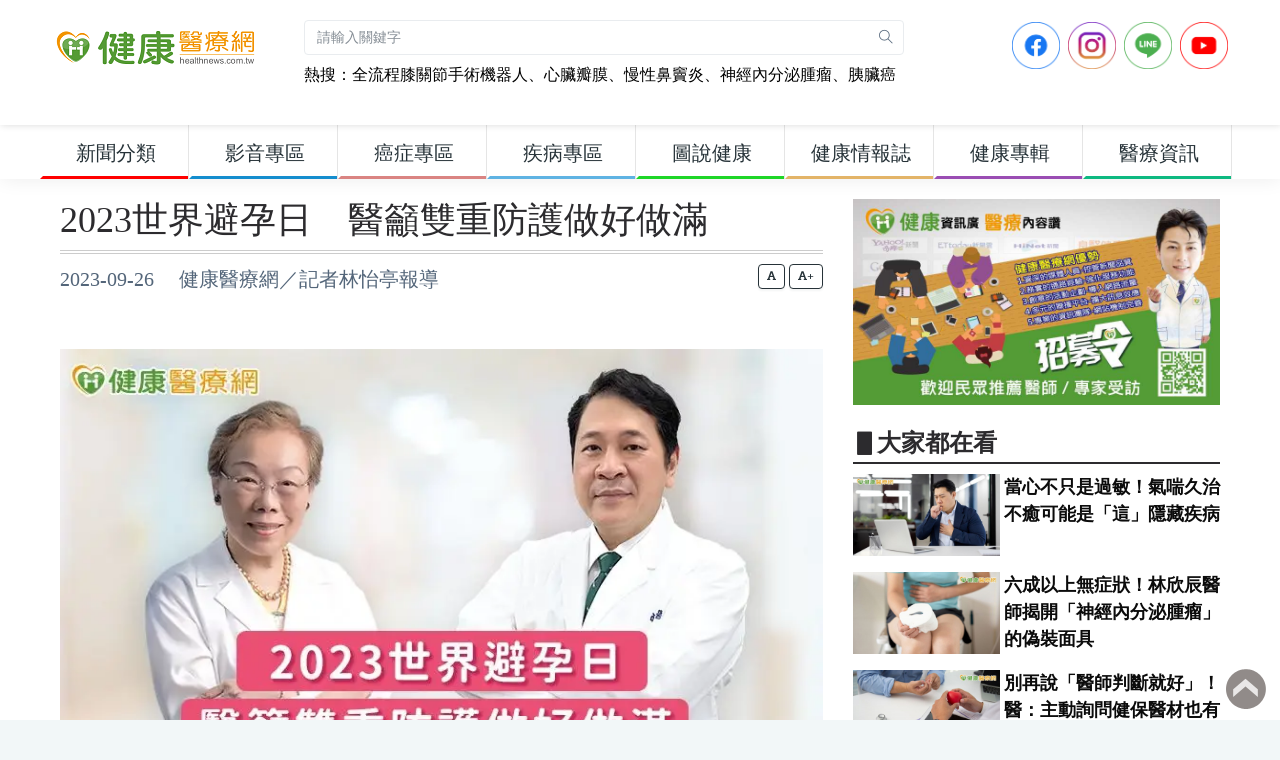

--- FILE ---
content_type: text/html; charset=UTF-8
request_url: https://www.healthnews.com.tw/article/59370
body_size: 15721
content:
<!DOCTYPE html>
<html dir="ltr" lang="zh-Hant-TW">
<head>
    <meta charset="utf-8">
    <meta property="fb:pages" content="221260754595406" />
    <meta property="fb:app_id" content="498286790276702" />
    <meta name="google-site-verification" content="avmpfCHKvu5l_XmYvTB_tgW6wbIDQVUOc-5nnZMKTms" />
    <meta http-equiv="X-UA-Compatible" content="IE=edge">
    <meta name="viewport" content="width=device-width, initial-scale=1">
            <title>2023世界避孕日　醫籲雙重防護做好做滿 - 健康醫療網</title>
        <meta name="description" content="每年的9月26日是「世界避孕日」（World Contraception Day，簡稱WCD），這是一個國際性的紀念日，旨在提高年輕族群的避孕意識，促進對自己的性行為與生殖健康做出負責任的選擇。「台灣婦產科醫學會」每年都會響應這個有意義的節日，並持續宣導正確的避孕知識，將艱澀的避孕醫學問題轉化成簡單易懂的宣導教材，透過與大專校園及非營利機構合作避孕講座、成立避孕諮詢網站，及拍攝網紅衛教影片等方式，...">
        <meta name="keywords" content="江千代醫師,黃建霈秘書長,台灣婦產科醫學會,避孕諮詢室,雙重防護,世界避孕日,MjJXL1kFBLHc90o2WZVBY8GiDoQ" />
        <meta property="og:type" content="article"/>
        <meta property="og:title" content="2023世界避孕日　醫籲雙重防護做好做滿 - 健康醫療網"/>
        <meta property="og:description" content="每年的9月26日是「世界避孕日」（World Contraception Day，簡稱WCD），這是一個國際性的紀念日，旨在提高年輕族群的避孕意識，促進對自己的性行為與生殖健康做出負責任的選擇。「台灣婦產科醫學會」每年都會響應這個有意義的節日，並持續宣導正確的避孕知識，將艱澀的避孕醫學問題轉化成簡單易懂的宣導教材，透過與大專校園及非營利機構合作避孕講座、成立避孕諮詢網站，及拍攝網紅衛教影片等方式，..."/>
        <meta property="og:image" content="https://www.healthnews.com.tw/imageFile/202309/ea028ef49782bca1d98c94d046c5e2f3_l.jpg"/>
        <meta property="og:image:alt" content="台灣婦產科醫學會響應2023世界避孕日，宣導「雙重防護」避孕認知的重要性，女生服用常規口服避孕藥，男生正確使用保險套，不僅避孕效果佳且能防止性傳染病。(圖_台灣婦產科醫學會提供)"/>
        <meta property="og:url" content="https://www.healthnews.com.tw/article/59370"/>
    
    <link href="//www.healthnews.com.tw/2022_portal/template/dist/css/style.min.css" rel="stylesheet">
    <link href="//www.healthnews.com.tw/2022_portal/resource/css/custom.css" rel="stylesheet">
    <link href="//www.healthnews.com.tw/2022_portal/resource/css/nav.css" rel="stylesheet">

    <!-- Add the slick-theme.css if you want default styling -->
    <link rel="stylesheet" type="text/css" href="//cdn.jsdelivr.net/npm/slick-carousel@1.8.1/slick/slick.css"/>
    <!-- Add the slick-theme.css if you want default styling -->
    <link rel="stylesheet" type="text/css" href="//cdn.jsdelivr.net/npm/slick-carousel@1.8.1/slick/slick-theme.css"/>

    <!-- HTML5 Shim and Respond.js IE8 support of HTML5 elements and media queries -->
    <!-- WARNING: Respond.js doesn't work if you view the page via file:// -->
    <!--[if lt IE 9]>
    <script src="https://oss.maxcdn.com/libs/html5shiv/3.7.0/html5shiv.js"></script>
    <script src="https://oss.maxcdn.com/libs/respond.js/1.4.2/respond.min.js"></script>
    <![endif]-->
        <style>
                @media (min-width: 992px){
    .parent_item_3d643b10-b628-5b46-efce-0e438e48462a {
        color: #263238 !important;
        font-size: 20px !important;
        font-weight: bolder;
        border-bottom: solid 3px #ff0000;
    }
}
@media (min-width: 992px){
    .parent_item_3d643b10-b628-5b46-efce-0e438e48462a:hover {
        color: #ffffff !important;
        font-weight: bolder;
        background-color: #ff0000;
        font-size: 20px !important;
        border-bottom: solid 3px #ff0000;
    }
}
@media (min-width: 992px){
    .sub_item_3d643b10-b628-5b46-efce-0e438e48462a {
        color: #263238 !important;
        font-weight: bolder;
        font-size: 20px !important;
    }
}
@media (min-width: 992px){
    .sub_item_3d643b10-b628-5b46-efce-0e438e48462a:hover {
        color: #ffffff !important;
        font-weight: bolder;
        background-color: #ff0000;
        font-size: 20px !important;
    }
}@media (min-width: 992px){
    .parent_item_afea0a57-9901-e9b4-d6ab-b64935b84ba7 {
        color: #263238 !important;
        font-size: 20px !important;
        font-weight: bolder;
        border-bottom: solid 3px #148dce;
    }
}
@media (min-width: 992px){
    .parent_item_afea0a57-9901-e9b4-d6ab-b64935b84ba7:hover {
        color: #ffffff !important;
        font-weight: bolder;
        background-color: #148dce;
        font-size: 20px !important;
        border-bottom: solid 3px #148dce;
    }
}
@media (min-width: 992px){
    .sub_item_afea0a57-9901-e9b4-d6ab-b64935b84ba7 {
        color: #263238 !important;
        font-weight: bolder;
        font-size: 20px !important;
    }
}
@media (min-width: 992px){
    .sub_item_afea0a57-9901-e9b4-d6ab-b64935b84ba7:hover {
        color: #ffffff !important;
        font-weight: bolder;
        background-color: #148dce;
        font-size: 20px !important;
    }
}@media (min-width: 992px){
    .parent_item_45ebaa8b-e57e-8b61-d483-f180d635b4e4 {
        color: #263238 !important;
        font-size: 20px !important;
        font-weight: bolder;
        border-bottom: solid 3px #da8482;
    }
}
@media (min-width: 992px){
    .parent_item_45ebaa8b-e57e-8b61-d483-f180d635b4e4:hover {
        color: #ffffff !important;
        font-weight: bolder;
        background-color: #da8482;
        font-size: 20px !important;
        border-bottom: solid 3px #da8482;
    }
}
@media (min-width: 992px){
    .sub_item_45ebaa8b-e57e-8b61-d483-f180d635b4e4 {
        color: #263238 !important;
        font-weight: bolder;
        font-size: 20px !important;
    }
}
@media (min-width: 992px){
    .sub_item_45ebaa8b-e57e-8b61-d483-f180d635b4e4:hover {
        color: #ffffff !important;
        font-weight: bolder;
        background-color: #da8482;
        font-size: 20px !important;
    }
}@media (min-width: 992px){
    .parent_item_a9bd110a-0a23-e655-7020-77945acebe37 {
        color: #263238 !important;
        font-size: 20px !important;
        font-weight: bolder;
        border-bottom: solid 3px #5fb3e3;
    }
}
@media (min-width: 992px){
    .parent_item_a9bd110a-0a23-e655-7020-77945acebe37:hover {
        color: #ffffff !important;
        font-weight: bolder;
        background-color: #5fb3e3;
        font-size: 20px !important;
        border-bottom: solid 3px #5fb3e3;
    }
}
@media (min-width: 992px){
    .sub_item_a9bd110a-0a23-e655-7020-77945acebe37 {
        color: #263238 !important;
        font-weight: bolder;
        font-size: 20px !important;
    }
}
@media (min-width: 992px){
    .sub_item_a9bd110a-0a23-e655-7020-77945acebe37:hover {
        color: #ffffff !important;
        font-weight: bolder;
        background-color: #5fb3e3;
        font-size: 20px !important;
    }
}@media (min-width: 992px){
    .parent_item_c151b987-75a9-beb0-30a3-7405cc65875c {
        color: #263238 !important;
        font-size: 20px !important;
        font-weight: bolder;
        border-bottom: solid 3px #1ed627;
    }
}
@media (min-width: 992px){
    .parent_item_c151b987-75a9-beb0-30a3-7405cc65875c:hover {
        color: #ffffff !important;
        font-weight: bolder;
        background-color: #1ed627;
        font-size: 20px !important;
        border-bottom: solid 3px #1ed627;
    }
}
@media (min-width: 992px){
    .sub_item_c151b987-75a9-beb0-30a3-7405cc65875c {
        color: #263238 !important;
        font-weight: bolder;
        font-size: 20px !important;
    }
}
@media (min-width: 992px){
    .sub_item_c151b987-75a9-beb0-30a3-7405cc65875c:hover {
        color: #ffffff !important;
        font-weight: bolder;
        background-color: #1ed627;
        font-size: 20px !important;
    }
}@media (min-width: 992px){
    .parent_item_274358ec-6b15-0526-e22f-4efdaef40d1d {
        color: #263238 !important;
        font-size: 20px !important;
        font-weight: bolder;
        border-bottom: solid 3px #e3b468;
    }
}
@media (min-width: 992px){
    .parent_item_274358ec-6b15-0526-e22f-4efdaef40d1d:hover {
        color: #ffffff !important;
        font-weight: bolder;
        background-color: #e3b468;
        font-size: 20px !important;
        border-bottom: solid 3px #e3b468;
    }
}
@media (min-width: 992px){
    .sub_item_274358ec-6b15-0526-e22f-4efdaef40d1d {
        color: #263238 !important;
        font-weight: bolder;
        font-size: 20px !important;
    }
}
@media (min-width: 992px){
    .sub_item_274358ec-6b15-0526-e22f-4efdaef40d1d:hover {
        color: #ffffff !important;
        font-weight: bolder;
        background-color: #e3b468;
        font-size: 20px !important;
    }
}@media (min-width: 992px){
    .parent_item_cdd19419-335c-9565-b78a-49ce08f5d59b {
        color: #263238 !important;
        font-size: 20px !important;
        font-weight: bolder;
        border-bottom: solid 3px #9a4db3;
    }
}
@media (min-width: 992px){
    .parent_item_cdd19419-335c-9565-b78a-49ce08f5d59b:hover {
        color: #ffffff !important;
        font-weight: bolder;
        background-color: #9a4db3;
        font-size: 20px !important;
        border-bottom: solid 3px #9a4db3;
    }
}
@media (min-width: 992px){
    .sub_item_cdd19419-335c-9565-b78a-49ce08f5d59b {
        color: #263238 !important;
        font-weight: bolder;
        font-size: 20px !important;
    }
}
@media (min-width: 992px){
    .sub_item_cdd19419-335c-9565-b78a-49ce08f5d59b:hover {
        color: #ffffff !important;
        font-weight: bolder;
        background-color: #9a4db3;
        font-size: 20px !important;
    }
}@media (min-width: 992px){
    .parent_item_7ffd0939-5b4a-a487-eece-52d5682f0d93 {
        color: #263238 !important;
        font-size: 20px !important;
        font-weight: bolder;
        border-bottom: solid 3px #0db981;
    }
}
@media (min-width: 992px){
    .parent_item_7ffd0939-5b4a-a487-eece-52d5682f0d93:hover {
        color: #ffffff !important;
        font-weight: bolder;
        background-color: #0db981;
        font-size: 20px !important;
        border-bottom: solid 3px #0db981;
    }
}
@media (min-width: 992px){
    .sub_item_7ffd0939-5b4a-a487-eece-52d5682f0d93 {
        color: #263238 !important;
        font-weight: bolder;
        font-size: 20px !important;
    }
}
@media (min-width: 992px){
    .sub_item_7ffd0939-5b4a-a487-eece-52d5682f0d93:hover {
        color: #ffffff !important;
        font-weight: bolder;
        background-color: #0db981;
        font-size: 20px !important;
    }
}1            </style>
</head>
<!-- Google tag (gtag.js) -->
<script async src="https://www.googletagmanager.com/gtag/js?id=G-JHYTREZVDL"></script>
<script>
    window.dataLayer = window.dataLayer || [];
    function gtag(){dataLayer.push(arguments);}
    gtag('js', new Date());

    gtag('config', 'G-JHYTREZVDL');
</script>
<body>
<div class="preloader"><div class="lds-ripple"><div class="lds-pos"></div><div class="lds-pos"></div></div></div>
<div id="main-wrapper">

<style>
    .gsc-control-cse {
        font-family: "Trebuchet MS", sans-serif;
        background-color: unset;
        border: unset;
    }

    .gsc-control-cse {
        padding: unset;
    }

    .gsc-control-cse .gs-spelling, .gsc-control-cse .gs-result , .gsc-control-cse .gs-result * {

    }

    .gs-snippet b { color:#ff3100;font-size: 20px;
        font-weight: bold;}

    .gs-webResult.gs-result a.gs-title:visited b {
        color:#ff3100;!important;
        font-size: 20px;
        font-weight: bold;
    }

    div.gs-bidi-start-align.gs-snippet > b:nth-child(1) {
        font-size: 18px;font-weight:400;color: #333333; !important;
    }
</style>
<header class="topbar">
    <nav class="navbar top-navbar navbar-expand-lg navbar-dark">
        <div class="navbar-header">
            <a class="nav-toggler waves-effect waves-light d-block d-lg-none" href="javascript:void(0)"><i class="ti-menu ti-close"></i></a>
            <a class="navbar-brand" href="https://www.healthnews.com.tw/">
                <b class="logo-icon">
                    <img src="//www.healthnews.com.tw/2022_portal/resource/images/headLogoA_new.png" alt="homepage" class="dark-logo" />
                    <img src="//www.healthnews.com.tw/2022_portal/resource/images/headLogoA_new.png" alt="homepage" class="light-logo" />
                </b>
                <span class="logo-text">
                     <img src="//www.healthnews.com.tw/2022_portal/resource/images/headLogoB_new.png" alt="homepage" class="dark-logo" />
                     <img src="//www.healthnews.com.tw/2022_portal/resource/images/headLogoB_new.png" class="light-logo" alt="homepage" />
                </span>
            </a>
            <!--a style="display: none" class="topbartoggler d-block d-lg-none waves-effect waves-light" href="javascript:void(0)" data-toggle="collapse" data-target="#navbarSupportedContent" aria-controls="navbarSupportedContent" aria-expanded="false" aria-label="Toggle navigation"><i class="ti-more"></i></a-->
            <a class="topbartoggler d-block d-lg-none waves-effect waves-light" href="javascript:void(0)" onclick="search_modal();"><i class="ti-search"></i></a>
        </div>
        <div class="navbar-collapse collapse p-1" id="navbarSupportedContent">
            <ul class="navbar-nav">
                <li style="width: 600px;" class="nav-item nav-item-custom search-box d-none d-md-block">
                    <form class="app-search mt-3 mr-2" action="/search/" method="get" accept-charset="utf-8">
                        <input type="text" name="keyword" class="form-control" placeholder="請輸入關鍵字">
                        <a class="srh-btn" onclick="document.querySelector('.app-search').submit();"><i class="ti-search"></i></a>
                    </form>
                    <div style="float: left" class="mt-2 hot_keyword">熱搜：</div>
                    <div style="float: left;width: 92%" class="mt-2 hot_keyword">
                                                <a class="hot_keyword" href="https://www.healthnews.com.tw/article/67445" target="_blank">全流程膝關節手術機器人</a>、<a class="hot_keyword" href="https://www.healthnews.com.tw/article/67447" target="_blank">心臟瓣膜</a>、<a class="hot_keyword" href="https://www.healthnews.com.tw/article/67509" target="_blank">慢性鼻竇炎</a>、<a class="hot_keyword" href="https://www.healthnews.com.tw/article/67211/" target="_blank">神經內分泌腫瘤</a>、<a class="hot_keyword" href="https://www.healthnews.com.tw/article/67537/" target="_blank">胰臟癌</a>                    </div>
                </li>
            </ul>
            <ul class="navbar-nav ml-auto">
                <li class="nav-item mr-2">
                    <a href="https://www.facebook.com/healthnews.tw" target="_blank">
                    <img src="//www.healthnews.com.tw/2022_portal/resource/images/sns_icon/icon-FB.png" style="max-height: 48px" class="img img-fluid">
                    </a>
                </li>
                <li class="nav-item mr-2">
                    <a href="https://www.instagram.com/healthnews_tw/" target="_blank">
                    <img src="//www.healthnews.com.tw/2022_portal/resource/images/sns_icon/icon-IG.png" style="max-height: 48px" class="img img-fluid">
                    </a>
                </li>
                <li class="nav-item mr-2">
                    <a href="https://line.me/R/ti/p/@healthnews" target="_blank">
                    <img src="//www.healthnews.com.tw/2022_portal/resource/images/sns_icon/icon-Line.png" style="max-height: 48px" class="img img-fluid">
                    </a>
                </li>
                <li class="nav-item mr-2">
                    <a href="https://www.youtube.com/channel/UCNpvrDl-4KH5W4T4YI7AAWg" target="_blank">
                    <img src="//www.healthnews.com.tw/2022_portal/resource/images/sns_icon/icon-YT.png" style="max-height: 48px" class="img img-fluid">
                    </a>
                </li>
            </ul>

        </div>
    </nav>
</header>
<div class="modal fade" id="search_modal" tabindex="-1" role="dialog"
     aria-labelledby="myLargeModalLabel" aria-hidden="true">
    <div class="modal-dialog modal-xl modal-dialog-centered">
        <div class="modal-content p-3" style="top: -150px;">
            <div class="modal-header d-flex align-items-center">
                <h3 class="modal-title" id="myModalLabel">新聞搜尋：</h3>
                <button type="button" class="close ml-auto" data-dismiss="modal"aria-hidden="true">×</button>
            </div>
                            <form action="/search/" method="get" accept-charset="utf-8">
                    <label></label>
                    <input type="text" name="keyword" class="form-control" placeholder="請輸入關鍵字">
                    <button type="submit" class="mt-1 btn btn-block btn-success"><i class="ti-search"></i>搜尋</button>
                </form>
                        <div style="float: left" class="mt-2 hot_search_keyword_mobile">熱搜：</div>
            <div style="float: left;width: 92%" class="mt-2">
                                <a class="btn btn-rounded btn-outline-success hot_search_keyword_mobile_v2 " href="https://www.healthnews.com.tw/article/67445">全流程膝關節手術機器人</a> <a class="btn btn-rounded btn-outline-success hot_search_keyword_mobile_v2 " href="https://www.healthnews.com.tw/article/67447">心臟瓣膜</a> <a class="btn btn-rounded btn-outline-success hot_search_keyword_mobile_v2 " href="https://www.healthnews.com.tw/article/67509">慢性鼻竇炎</a> <a class="btn btn-rounded btn-outline-success hot_search_keyword_mobile_v2 " href="https://www.healthnews.com.tw/article/67211/">神經內分泌腫瘤</a> <a class="btn btn-rounded btn-outline-success hot_search_keyword_mobile_v2 " href="https://www.healthnews.com.tw/article/67537/">胰臟癌</a>             </div>
        </div>
    </div>
</div>
<aside class="left-sidebar">
    <div class="scroll-sidebar">
        <nav class="sidebar-nav">
            <ul id="sidebarnav">
                <li class="sidebar-item" style="width: 149px;">
<a href="javascript:void(0)" class="parent_item_3d643b10-b628-5b46-efce-0e438e48462a sidebar-link waves-effect waves-dark" aria-expanded="false">
<span class="hide-menu" style="width: 100%;text-align: center">新聞分類</span>
</a>
<ul aria-expanded="false" class="collapse first-level"><li class="sidebar-item"><a href="/channel/13c2fa31-c4b5-8e0a-a448-96ec7aa8c809/" class="sidebar-link sub_item_3d643b10-b628-5b46-efce-0e438e48462a"><span class="hide-menu"> 新聞總覽 </span></a></li><li class="sidebar-item"><a href="/channel/782fe66c-4593-806a-7995-0a9b0ecbc4ce/" class="sidebar-link sub_item_3d643b10-b628-5b46-efce-0e438e48462a"><span class="hide-menu"> 醫療疾病 </span></a></li><li class="sidebar-item"><a href="/channel/f231bdd3-3df1-1cb4-373e-e132629cdced/" class="sidebar-link sub_item_3d643b10-b628-5b46-efce-0e438e48462a"><span class="hide-menu"> 生醫新知 </span></a></li><li class="sidebar-item"><a href="/channel/ac24e543-bc5a-dbd5-0aab-a73a4e109c6d/" class="sidebar-link sub_item_3d643b10-b628-5b46-efce-0e438e48462a"><span class="hide-menu"> 健康保健 </span></a></li><li class="sidebar-item"><a href="/channel/d2385c7f-0c95-67f0-bf31-9ef9650a2e80/" class="sidebar-link sub_item_3d643b10-b628-5b46-efce-0e438e48462a"><span class="hide-menu"> 醫學美容 </span></a></li><li class="sidebar-item"><a href="/channel/04558c00-7995-b05b-5c26-ef045abc9083/" class="sidebar-link sub_item_3d643b10-b628-5b46-efce-0e438e48462a"><span class="hide-menu"> 中醫養生 </span></a></li><li class="sidebar-item"><a href="/channel/ea5f19b7-827b-cb79-99e4-193e58c4a84c/" class="sidebar-link sub_item_3d643b10-b628-5b46-efce-0e438e48462a"><span class="hide-menu"> 運動復健 </span></a></li><li class="sidebar-item"><a href="/channel/f72c8a39-1105-2663-255a-b925ad108bac/" class="sidebar-link sub_item_3d643b10-b628-5b46-efce-0e438e48462a"><span class="hide-menu"> 營養飲食 </span></a></li><li class="sidebar-item"><a href="/channel/f284edc2-9d31-30e2-e725-c1444baea353/" class="sidebar-link sub_item_3d643b10-b628-5b46-efce-0e438e48462a"><span class="hide-menu"> 樂齡照顧 </span></a></li><li class="sidebar-item"><a href="/channel/a0e95de0-b813-b2b0-cf1c-8b21a48efad4/" class="sidebar-link sub_item_3d643b10-b628-5b46-efce-0e438e48462a"><span class="hide-menu"> 心靈樂活 </span></a></li></ul>
</li><li class="sidebar-item" style="width: 149px;">
<a href="javascript:void(0)" class="parent_item_afea0a57-9901-e9b4-d6ab-b64935b84ba7 sidebar-link waves-effect waves-dark" aria-expanded="false">
<span class="hide-menu" style="width: 100%;text-align: center">影音專區</span>
</a>
<ul aria-expanded="false" class="collapse first-level"><li class="sidebar-item"><a href="/channel/media/" class="sidebar-link sub_item_afea0a57-9901-e9b4-d6ab-b64935b84ba7"><span class="hide-menu"> 影音新聞 </span></a></li><li class="sidebar-item"><a href="/channel/0f081e7b-3562-16c2-9903-f36d6d9554a5/" class="sidebar-link sub_item_afea0a57-9901-e9b4-d6ab-b64935b84ba7"><span class="hide-menu"> 健康Live直播 </span></a></li><li class="sidebar-item"><a href="/channel/526aaec7-dd49-b12c-f4f4-df1daf689547/" class="sidebar-link sub_item_afea0a57-9901-e9b4-d6ab-b64935b84ba7"><span class="hide-menu"> 健康普拉斯 </span></a></li><li class="sidebar-item"><a href="/channel/1c360130-c56a-9ce5-7c6d-fc0445f4e6d4/" class="sidebar-link sub_item_afea0a57-9901-e9b4-d6ab-b64935b84ba7"><span class="hide-menu"> 健康搞飛機 </span></a></li><li class="sidebar-item"><a href="/channel/5b25a8ba-fda6-ac66-0466-b0b366783e60/" class="sidebar-link sub_item_afea0a57-9901-e9b4-d6ab-b64935b84ba7"><span class="hide-menu"> 健康我＋１ </span></a></li></ul>
</li><li class="sidebar-item" style="width: 149px;">
<a href="javascript:void(0)" class="parent_item_45ebaa8b-e57e-8b61-d483-f180d635b4e4 sidebar-link waves-effect waves-dark" aria-expanded="false">
<span class="hide-menu" style="width: 100%;text-align: center">癌症專區</span>
</a>
<ul aria-expanded="false" class="collapse first-level"><li class="sidebar-item"><a href="/channel/990e1fff-b331-ed10-709e-54865a71a8d4/" class="sidebar-link sub_item_45ebaa8b-e57e-8b61-d483-f180d635b4e4"><span class="hide-menu"> 肺癌 </span></a></li><li class="sidebar-item"><a href="/channel/b24e1271-1947-7620-dbec-cdb4a15bba34/" class="sidebar-link sub_item_45ebaa8b-e57e-8b61-d483-f180d635b4e4"><span class="hide-menu"> 肝癌 </span></a></li><li class="sidebar-item"><a href="/channel/9b508eee-a171-75b6-0963-eec4e463fc46/" class="sidebar-link sub_item_45ebaa8b-e57e-8b61-d483-f180d635b4e4"><span class="hide-menu"> 大腸癌 </span></a></li><li class="sidebar-item"><a href="/channel/fcfc4d08-e6e5-f18d-ab67-3e18b349aa59/" class="sidebar-link sub_item_45ebaa8b-e57e-8b61-d483-f180d635b4e4"><span class="hide-menu"> 乳癌 </span></a></li><li class="sidebar-item"><a href="/channel/14a8d444-6dcd-7cb6-9708-6e4ff9e0ad31/" class="sidebar-link sub_item_45ebaa8b-e57e-8b61-d483-f180d635b4e4"><span class="hide-menu"> 口腔癌 </span></a></li><li class="sidebar-item"><a href="/channel/a0e67aca-3dac-af84-4739-e2ece562e1b4/" class="sidebar-link sub_item_45ebaa8b-e57e-8b61-d483-f180d635b4e4"><span class="hide-menu"> 子宮癌 </span></a></li><li class="sidebar-item"><a href="/channel/71368d00-25de-6e86-6796-28dc7fdf199c/" class="sidebar-link sub_item_45ebaa8b-e57e-8b61-d483-f180d635b4e4"><span class="hide-menu"> 食道癌 </span></a></li><li class="sidebar-item"><a href="/channel/68841963-192a-9bfc-2311-e9a8148190d0/" class="sidebar-link sub_item_45ebaa8b-e57e-8b61-d483-f180d635b4e4"><span class="hide-menu"> 胃癌 </span></a></li><li class="sidebar-item"><a href="/channel/85def83c-76b8-112d-1b27-faedcffea52d/" class="sidebar-link sub_item_45ebaa8b-e57e-8b61-d483-f180d635b4e4"><span class="hide-menu"> 胰臟癌 </span></a></li><li class="sidebar-item"><a href="/channel/7cef52c5-9082-bff4-97e3-857f72c1cca0/" class="sidebar-link sub_item_45ebaa8b-e57e-8b61-d483-f180d635b4e4"><span class="hide-menu"> 其他癌症 </span></a></li><li class="sidebar-item"><a href="/channel/d5bb461f-bbc8-0f7f-83a7-1f5e1f970dab/" class="sidebar-link sub_item_45ebaa8b-e57e-8b61-d483-f180d635b4e4"><span class="hide-menu"> 癌症新知 </span></a></li><li class="sidebar-item"><a href="/channel/51d22f0d-3590-883b-3e7a-bc5e311beb64/" class="sidebar-link sub_item_45ebaa8b-e57e-8b61-d483-f180d635b4e4"><span class="hide-menu"> 癌症照護 </span></a></li></ul>
</li><li class="sidebar-item" style="width: 149px;">
<a href="/channel/disease" class="parent_item_a9bd110a-0a23-e655-7020-77945acebe37 sidebar-link waves-effect waves-dark" aria-expanded="false">
<span class="hide-menu" style="width: 100%;text-align: center">疾病專區</span>
</a>
<ul aria-expanded="false" class="collapse first-level"></ul>
</li><li class="sidebar-item" style="width: 149px;">
<a href="/diagram/" class="parent_item_c151b987-75a9-beb0-30a3-7405cc65875c sidebar-link waves-effect waves-dark" aria-expanded="false">
<span class="hide-menu" style="width: 100%;text-align: center">圖說健康</span>
</a>
<ul aria-expanded="false" class="collapse first-level"></ul>
</li><li class="sidebar-item" style="width: 149px;">
<a href="/blog/" class="parent_item_274358ec-6b15-0526-e22f-4efdaef40d1d sidebar-link waves-effect waves-dark" aria-expanded="false">
<span class="hide-menu" style="width: 100%;text-align: center">健康情報誌</span>
</a>
<ul aria-expanded="false" class="collapse first-level"></ul>
</li><li class="sidebar-item" style="width: 149px;">
<a href="/seminar/" class="parent_item_cdd19419-335c-9565-b78a-49ce08f5d59b sidebar-link waves-effect waves-dark" aria-expanded="false">
<span class="hide-menu" style="width: 100%;text-align: center">健康專輯</span>
</a>
<ul aria-expanded="false" class="collapse first-level"></ul>
</li><li class="sidebar-item" style="width: 149px;">
<a href="javascript:void(0)" class="parent_item_7ffd0939-5b4a-a487-eece-52d5682f0d93 sidebar-link waves-effect waves-dark" aria-expanded="false">
<span class="hide-menu" style="width: 100%;text-align: center">醫療資訊</span>
</a>
<ul aria-expanded="false" class="collapse first-level"><li class="sidebar-item"><a href="/channel/d53eed45-fe89-0ccf-18cc-af939c218344/" class="sidebar-link sub_item_7ffd0939-5b4a-a487-eece-52d5682f0d93"><span class="hide-menu"> 醫藥ESG </span></a></li><li class="sidebar-item"><a href="/channel/0775de13-8b8c-8004-3da4-d7410c92a5fc/" class="sidebar-link sub_item_7ffd0939-5b4a-a487-eece-52d5682f0d93"><span class="hide-menu"> 公衛宣導 </span></a></li><li class="sidebar-item"><a href="/channel/f42c7d31-95d8-3ad7-5896-bb0e6bc4edbf/" class="sidebar-link sub_item_7ffd0939-5b4a-a487-eece-52d5682f0d93"><span class="hide-menu"> 活動講座 </span></a></li><li class="sidebar-item"><a href="/channel/4f5afa3d-ba20-385a-b8f7-123aedb17333/" class="sidebar-link sub_item_7ffd0939-5b4a-a487-eece-52d5682f0d93"><span class="hide-menu"> 公益專區 </span></a></li><li class="sidebar-item"><a href="/channel/1716062f-228c-b0d1-e3a0-087e68807e9c/" class="sidebar-link sub_item_7ffd0939-5b4a-a487-eece-52d5682f0d93"><span class="hide-menu"> 健康書訊 </span></a></li><li class="sidebar-item"><a href="/channel/45e088fb-10d6-0401-73a8-e2386adaf566/" class="sidebar-link sub_item_7ffd0939-5b4a-a487-eece-52d5682f0d93"><span class="hide-menu"> 消費訊息 </span></a></li><li class="sidebar-item"><a href="/channel/896234ae-5c80-cc23-4d40-6ef6235be575/" class="sidebar-link sub_item_7ffd0939-5b4a-a487-eece-52d5682f0d93"><span class="hide-menu"> 產業動態 </span></a></li><li class="sidebar-item"><a href="/channel/6e2a971a-16c8-0132-e1de-99211374c5c6/" class="sidebar-link sub_item_7ffd0939-5b4a-a487-eece-52d5682f0d93"><span class="hide-menu"> 院所導覽 </span></a></li></ul>
</li>            </ul>
        </nav>
        <!-- End Sidebar navigation -->
    </div>
    <!-- End Sidebar scroll-->
</aside><div class="page-wrapper">
    <div class="container-fluid">
        <div class="row">
            <div class="col-lg-8">
                <div class="row">
                    <div class="col-12">
                        <div id="article-title" class="article-title">
                            <a href="">
                                <h1>2023世界避孕日　醫籲雙重防護做好做滿</h1>
                            </a>
                        </div>
                        <div class=" d-none d-sm-block">
                            <div style="height: 60px;" class="article-info">
                                2023-09-26　
                                健康醫療網／記者林怡亭報導                            </div>
                            <div class="change_font_size_box text-right">
                                <button class="btn btn-outline-dark btn-xs" onclick="change_font_size('20');"><i class="fas fa-font"></i></button>
                                <button class="btn btn-outline-dark btn-xs" onclick="change_font_size('24');"><i class="fas fa-font"></i>+</button>


                            </div>
                        </div>
                        <div class=" d-block d-sm-none">
                            <div class="article-info">
                                2023-09-26　
                                健康醫療網／記者林怡亭報導                            </div>
                            <div class="change_font_size_box_mobile">
                                <button class="btn btn-outline-dark btn-xs" onclick="change_font_size('20');"><i class="fas fa-font"></i></button>
                                <button class="btn btn-outline-dark btn-xs" onclick="change_font_size('24');"><i class="fas fa-font"></i>+</button>
                            </div>
                            <div class="article-info change_font_size_box_mobile"></div>
                        </div>
                    </div>
                                                                        <div class="col-12 mb-3">
                                                                <img src="https://www.healthnews.com.tw/./imageFile/202309/ea028ef49782bca1d98c94d046c5e2f3_l.webp" loading="lazy" class="img-fluid" alt="台灣婦產科醫學會響應2023世界避孕日，宣導「雙重防護」避孕認知的重要性，女生服用常規口服避孕藥，男生正確使用保險套，不僅避孕效果佳且能防止性傳染病。(圖_台灣婦產科醫學會提供)">
                                <p class="article-cover-desc">台灣婦產科醫學會響應2023世界避孕日，宣導「雙重防護」避孕認知的重要性，女生服用常規口服避孕藥，男生正確使用保險套，不僅避孕效果佳且能防止性傳染病。(圖_台灣婦產科醫學會提供)</p>
                            </div>
                                            
                    <div class="col-12 mb-2">

                                                    <div id="article-content" class="article-content-20"><p>每年的9月26日是「世界避孕日」（World Contraception Day，簡稱WCD），這是一個國際性的紀念日，旨在提高年輕族群的避孕意識，促進對自己的性行為與生殖健康做出負責任的選擇。「台灣婦產科醫學會」每年都會響應這個有意義的節日，並持續宣導正確的避孕知識，將艱澀的避孕醫學問題轉化成簡單易懂的宣導教材，透過與大專校園及非營利機構合作避孕講座、成立避孕諮詢網站，及拍攝網紅衛教影片等方式，讓年輕族群能修正錯誤避孕迷思，並獲得正確的避孕知識及諮詢管道。</p>

<h2><strong><span style="color:#e67e22;">年輕人避孕知識提升　但執行不確實仍造成意外懷孕</span></strong></h2>

<p>台灣婦產科醫學會秘書長黃建霈醫師表示，台灣青少女懷孕率雖佔全部懷孕的比率不到1%，但其中大多數為非預期懷孕，原因除了避孕資訊不足外，未能確實執行有效避孕也是導致意外懷孕原因之一，因此婦產科醫學會仍將持續加強正確有效的避孕知識及如何使用有效避孕方法之宣導，避免青少女因意外懷孕影響到學業、身心健康及生涯規劃。</p>

<p>台灣婦產科醫學會青少女小組召集人暨臺北市立聯合醫院婦產科江千代醫師表示，提供青少年正確的性與生殖健康訊息及性教育並不會升高他們發生性行為的風險，反而會提升青少年的健康識能，尊重自己及對方；只注重禁慾的教育計畫卻會使青少年因無知卻好奇，而增加未成年懷孕或感染性傳染病的風險，因此加強台灣青少年學習及獲得正確性健康訊息是學校、父母親、醫護人員及大眾媒體共同的責任。</p>

<h2><strong><span style="color:#e67e22;">「雙重防護」做好做滿　避孕效果好且預防性傳染病</span></strong></h2>

<p>黃建霈秘書長表示，避孕是男女雙方的責任，目前學會推廣的避孕方式為「雙重防護」，透過女生服用常規口服避孕藥、男生正確使用保險套，可達到99%的避孕效果，且能防止性傳染病。</p>

<p>江千代醫師則表示，台灣年輕族群的避孕方式，除了男生戴保險套外，不少女性也會服用常規口服避孕藥來避孕，但服藥初期有些人會因為出現異常出血而中斷服用，造成月經不規則，此同時若沒有其他避孕方法輔助，例如使用保險套，而發生性行為時，就很容易造成意外懷孕。目前第四代常規口服避孕藥副作用相當低，只要克服初期的副作用，持續規律服用，不但能提供安全有效的避孕效果，還可以改善經前症候群、經痛等情形。</p>

<h2><strong><span style="color:#e67e22;">自主避孕保護自己　避孕選擇操之在己</span></strong></h2>

<p>2023年世界避孕日的主題為「The power of options」(選擇的力量)，黃建霈秘書長說，年輕女性若沒有生育計畫，就應該要有自主避孕的選擇能力，除了選擇適合自己的避孕方法外，對於意外懷孕可能帶來的後果，及後續處理程序也都應該要有掌握及選擇能力如此才能真正掌握自己的人生。</p>

<p>江千代醫師則補充，目前避孕藥的選擇性多，有需要的女性可以找醫師討論，除了常規口服避孕藥外，若發生性行為時發現忘記服用常規口服避孕藥，或出現保險套破裂等情況，應知道可以服用事後緊急避孕藥做補救，但要掌握服用之黃金時間（在突發之性行為後，最好在12至24小時內服用，最慢應在72小時內使用）且使用頻率不可過高，而且要了解事後緊急避孕藥的劑量比常規口服避孕藥高出許多，產生噁心、嘔吐甚至亂經機率較高，因此不適合做為常規之避孕方式。</p>

<h2><strong><span style="color:#e67e22;">實體講座結合網路宣導　提供專業避孕諮詢管道</span></strong></h2>

<p>「台灣婦產科醫學會」除了持續和大專院校及非營利機構合作舉辦「避」修課實體講座外，新成立的「避孕諮詢室網站」也特別規劃了避孕諮詢地圖，民眾可透過地圖得知附近的「3分鐘衛教認證藥局」或「避孕諮詢診所」，藉由專業諮詢管道安心取得避孕資訊，鼓勵有需要的民眾可以善加利用。</p>
</div>
                        
                                            </div>
                                        <div class="col-12 mb-2">

                        <div class="keyword-link mb-3" style="text-align: center;">
                            <a href="https://news.google.com/publications/CAAqBwgKMLv5iQswpc-cAw?ceid=TW:zh-Hant&oc=3&hl=zh-TW&gl=TW" target="_blank">
                                <img class="img-fluid" loading="lazy" src="//www.healthnews.com.tw/2022_portal/resource/images/google_news_last.png">
                            </a>
                        </div>
                        <div class="keyword-link mb-3">
                            <a href="https://line.me/R/ti/p/@healthnews" target="_blank">加入【健康醫療網】，天天關注您健康！LINE＠ ID：@healthnews</a>
                            <br><a href="https://www.youtube.com/channel/UCNpvrDl-4KH5W4T4YI7AAWg/" target="_blank">訂閱【健康愛樂活】影音頻道，閱讀健康知識更輕鬆</a>
                        </div>

                                                    <div class="keyword-link mb-3">
                                關鍵字：
                                                                    <a href="https://www.healthnews.com.tw//search/?keyword=江千代醫師" target="_blank">江千代醫師</a>,
                                                                    <a href="https://www.healthnews.com.tw//search/?keyword=黃建霈秘書長" target="_blank">黃建霈秘書長</a>,
                                                                    <a href="https://www.healthnews.com.tw//search/?keyword=台灣婦產科醫學會" target="_blank">台灣婦產科醫學會</a>,
                                                                    <a href="https://www.healthnews.com.tw//search/?keyword=避孕諮詢室" target="_blank">避孕諮詢室</a>,
                                                                    <a href="https://www.healthnews.com.tw//search/?keyword=雙重防護" target="_blank">雙重防護</a>,
                                                                    <a href="https://www.healthnews.com.tw//search/?keyword=世界避孕日" target="_blank">世界避孕日</a>,
                                                            </div>
                                            </div>

                    <div class="col-12 mb-3" style="display: none">
                                                <div class="keywordLink">
                            <div style="float:left; margin-right: 10px;">                                 <a target="_blank" href="https://www.facebook.com/share.php?u=https://www.healthnews.com.tw/article/59370"><img loading="lazy" title="分享到Facebook！" src="//www.healthnews.com.tw/2022_portal/resource/images/sns_icon/fb_s.png" border="0"  width="40" height="40"/></a>
                            </div>
                            <div style="float:left; margin-right: 10px;">                                 <a target="_blank" href="https://twitter.com/home/?status=2023世界避孕日　醫籲雙重防護做好做滿 https://www.healthnews.com.tw/article/59370"><img loading="lazy" title="分享到維特！" src="//www.healthnews.com.tw/2022_portal/resource/images/sns_icon/twitter.png" border="0" width="40" height="40"/></a>
                            </div>
                            <div style="float:left; margin-right: 10px;">                                 <a target="_blank" href="https://plurk.com/?qualifier=shares&status=[分享] https://www.healthnews.com.tw/article/59370 (2023世界避孕日　醫籲雙重防護做好做滿)">
                                    <img title="分享到噗浪！" src="//www.healthnews.com.tw/2022_portal/resource/images/sns_icon/plurk_s.png" loading="lazy" border="0" width="40" height="40" /></a>
                            </div>
                            <div style="float:left; margin-right: 10px;">                                 <a href="https://plus.google.com/share?url={https://www.healthnews.com.tw/article/59370}" onclick="javascript:window.open(this.href,'', 'menubar=no,toolbar=no,resizable=yes,scrollbars=yes,height=600,width=600');return false;"><img
                                            src="//www.healthnews.com.tw/2022_portal/resource/images/sns_icon/gplus.png" alt="分享到 Google+" loading="lazy" width="40" height="40" /></a>
                            </div>
                            <div style="float:left; margin-right: 10px;">                                 <a target="_blank" href="https://v.t.sina.com.cn/share/share.php?title=2023世界避孕日　醫籲雙重防護做好做滿&url=https://www.healthnews.com.tw/article/59370">
                                    <img title="分享到微博！" src="//www.healthnews.com.tw/2022_portal/resource/images/sns_icon/ln.png" loading="lazy" width="40" height="40" /></a>
                            </div><br>
                        </div>
                    </div>



                    <div class="col-lg-12">
                        <h2 class="card-title card-title-custom">▋延伸閱讀</h2>
                    </div>
                                            <div class="col-lg-4 mb-3">
                            <a href="/article/57447">
                                <img src="https://www.healthnews.com.tw/./imageFile/202304/999226f5d932dea14560337a36d901ef_m.webp" loading="lazy" class="img-fluid img-light">
                                <h4 class="mb-0 mt-1 a1-title">
                                                                            使用避孕APP仍中獎！　醫警示：廠商誇大...                                                                    </h4>
                            </a>
                        </div>
                                            <div class="col-lg-4 mb-3">
                            <a href="/article/55197">
                                <img src="https://www.healthnews.com.tw/./imageFile/202209/67975f1b4bcf66c78b2f7c50cec1da1d_m.jpg" loading="lazy" class="img-fluid img-light">
                                <h4 class="mb-0 mt-1 a1-title">
                                                                            為愛體外射精　她意外懷孕還染性病                                                                    </h4>
                            </a>
                        </div>
                                            <div class="col-lg-4 mb-3">
                            <a href="/article/55818">
                                <img src="https://www.healthnews.com.tw/./imageFile/202211/9080383f14ab6fac77b43cf90e7222e3_m.webp" loading="lazy" class="img-fluid img-light">
                                <h4 class="mb-0 mt-1 a1-title">
                                                                            避孕藥忘記吃、避孕器一旦位移就失效　球型...                                                                    </h4>
                            </a>
                        </div>
                                        
                    <div class="col-lg-12 mb-4">
                        <a href="https://www.healthnews.com.tw/blog/HanMingTang" target="_blank">
                            <img src="https://www.healthnews.com.tw/./imageFile/202301/bc8f6be2e431b55e4e2b4c40c597fa70.jpg" class="img-fluid" loading="lazy" width="100%">
                        </a>
                    </div>
                </div>
            </div>

            <div class="col-lg-4">
                <div class="row">
                    <div id="ad_box" class="col-lg-12 mb-4"></div>

                                        <div class="col-12">
    <h2 class="card-title card-title-custom">▋大家都在看</h2>
    <ul class="list-unstyled">
                    <li class="media mb-3">
                <img class="mr-1 w-40" src="https://www.healthnews.com.tw/./imageFile/202601/2c6a80bd075be9fea9f605b9a8ab945e_s.jpg" alt="">
                <div class="media-body">
                    <span class="mt-0 mb-1 addon_list_title">
                        <a href="/article/67509">
                                                            當心不只是過敏！氣喘久治不癒可能是「這」隱藏疾病                                                    </a>
                    </span>
                </div>
            </li>
                    <li class="media mb-3">
                <img class="mr-1 w-40" src="https://www.healthnews.com.tw/./imageFile/202512/410314e9f0d20fe0ec441557c97cb6c0_s.jpg" alt="">
                <div class="media-body">
                    <span class="mt-0 mb-1 addon_list_title">
                        <a href="/article/67211">
                                                            六成以上無症狀！林欣辰醫師揭開「神經內分泌腫瘤」的偽裝面具                                                    </a>
                    </span>
                </div>
            </li>
                    <li class="media mb-3">
                <img class="mr-1 w-40" src="https://www.healthnews.com.tw/./imageFile/202601/5af2418f4baab8f60e91399ed34e9673_s.jpg" alt="">
                <div class="media-body">
                    <span class="mt-0 mb-1 addon_list_title">
                        <a href="/article/67447">
                                                            別再說「醫師判斷就好」！醫：主動詢問健保醫材也有選擇權                                                    </a>
                    </span>
                </div>
            </li>
                    <li class="media mb-3">
                <img class="mr-1 w-40" src="https://www.healthnews.com.tw/./imageFile/202601/8bb176d591ae9faa76e5ec686caa597f_s.jpg" alt="">
                <div class="media-body">
                    <span class="mt-0 mb-1 addon_list_title">
                        <a href="/article/67537">
                                                            健保擴大給付！微脂體藥物納第一線　為晚期胰臟癌友增治療選擇                                                    </a>
                    </span>
                </div>
            </li>
            </ul>
</div>
                                        <div class="col-12 mb-3">
    <h2 class="card-title card-title-custom">▋推薦影音</h2>
    <div class="videobox" style="position:relative">
        <div onclick='window.location.href="https://www.healthnews.com.tw/article/67272"' ></div>
        <iframe id="ytplayer" src="https://www.youtube.com/embed/qK8NzuQ9Yyk?autoplay=0&mute=1&showinfo=0&controls=0&rel=0" frameborder="0" allowfullscreen></iframe>
    </div>
</div>
                    <div class="col-lg-12 mb-4">
                        <h2 class="card-title card-title-custom">▋最新新聞</h2>
                        <ul class="list-unstyled">
                                                            <li class="media mb-4">
                                    <img class="mr-1 w-40" loading="lazy" src="https://www.healthnews.com.tw/./imageFile/202601/fb62aece54767dfdf25b83b8e7459049_s.jpg" alt="情緒快失控時先別說話！教你「３個身體技巧」把自己救回來">
                                    <div class="media-body">
                                        <a href="/article/67530">
                                            <h4 class="mt-0 mb-1 addon_list_title">情緒快失控時先別說話！教你「３個身體技巧」把自己救回來</h4>
                                        </a>
                                    </div>
                                </li>
                                                            <li class="media mb-4">
                                    <img class="mr-1 w-40" loading="lazy" src="https://www.healthnews.com.tw/./imageFile/202601/c644c6716957cb76963c6749c45f8e80_s.jpg" alt="預告期可通報！立百病毒3月列第五類法傳　疾管署：台大研擬診治指引">
                                    <div class="media-body">
                                        <a href="/article/67528">
                                            <h4 class="mt-0 mb-1 addon_list_title">預告期可通報！立百病毒3月列第五類法傳　疾管署：台大研擬診治指引</h4>
                                        </a>
                                    </div>
                                </li>
                                                            <li class="media mb-4">
                                    <img class="mr-1 w-40" loading="lazy" src="https://www.healthnews.com.tw/./imageFile/202601/d8e78b42b37054181ec33f400a6a309c_s.jpg" alt="長照壓力鍋2／為何我家外看「什麼都不會」？期待落差、培力解方一次看">
                                    <div class="media-body">
                                        <a href="/article/67565">
                                            <h4 class="mt-0 mb-1 addon_list_title">長照壓力鍋2／為何我家外看「什麼都不會」？期待落差、培力解方一次看</h4>
                                        </a>
                                    </div>
                                </li>
                                                            <li class="media mb-4">
                                    <img class="mr-1 w-40" loading="lazy" src="https://www.healthnews.com.tw/./imageFile/202601/79b349934af54c75b0a838ff97e002b0_s.jpg" alt="31歲體重破140公斤！她走兩步就喘　醫療減重3年瘦一半">
                                    <div class="media-body">
                                        <a href="/article/67511">
                                            <h4 class="mt-0 mb-1 addon_list_title">31歲體重破140公斤！她走兩步就喘　醫療減重3年瘦一半</h4>
                                        </a>
                                    </div>
                                </li>
                                                    </ul>
                    </div>

                                        <div class="col-lg-12 mb-4">
    <h2 class="card-title card-title-custom">▋健康專輯</h2>
    <div id="carouselExampleIndicators" class="carousel slide"  data-interval="false">
        <ol class="carousel-indicators">
                            <li data-target="#carouselExampleIndicators" data-slide-to="0" class="active"><i class="fas fa-xs fa-circle"></i></li>
                            <li data-target="#carouselExampleIndicators" data-slide-to="1" class=""><i class="fas fa-xs fa-circle"></i></li>
                    </ol>
        <div class="carousel-inner">
                                                            <div class="carousel-item active">
                    <div class="message-box scrollable">
                        <div class="message-widget message-scroll">
                            <a href="/seminar/seminar_group/932ee14e-67f4-0fbd-c493-8dfc62b8a228">
                                <img class="card-img-top img-fluid" style="width: 360px;height: 200px;" src="https://www.healthnews.com.tw/./imageFile/202512/7ded295cd0d29909837991f86b643f9c_m.jpg" loading="lazy">
                            </a>
                                                                                                <a href="/article/67413" class="d-flex align-items-center border-bottom py-1 px-1">
                                        <div class="d-inline-block v-middle pl-1">
                                            <span class="mb-0 mt-1 a1-title" style="line-height: 30px">
                                                                                                    藥留意2／中高齡長者藥品不良反應風險高　健保藥師系統介入...                                                                                            </span>
                                        </div>
                                    </a>
                                                                                                                                <a href="/article/67432" class="d-flex align-items-center border-bottom py-1 px-1">
                                        <div class="d-inline-block v-middle pl-1">
                                            <span class="mb-0 mt-1 a1-title" style="line-height: 30px">
                                                                                                    藥留意1／7旬翁突意識模糊送急診！不是中風惹禍　專家籲4...                                                                                            </span>
                                        </div>
                                    </a>
                                                                                                                                <a href="/article/67198" class="d-flex align-items-center border-bottom py-1 px-1">
                                        <div class="d-inline-block v-middle pl-1">
                                            <span class="mb-0 mt-1 a1-title" style="line-height: 30px">
                                                                                                    健康就是不要生病？先搞懂什麽是「健康老化」　從年輕到高齡...                                                                                            </span>
                                        </div>
                                    </a>
                                                                                                                                <a href="/article/66344" class="d-flex align-items-center border-bottom py-1 px-1">
                                        <div class="d-inline-block v-middle pl-1">
                                            <span class="mb-0 mt-1 a1-title" style="line-height: 30px">
                                                                                                    高齡心衰風險別輕忽！醫解析主動脈瓣膜置換　從術式到瓣膜類...                                                                                            </span>
                                        </div>
                                    </a>
                                                                                                                                                                                                                                                                                                                                    </div>
                    </div>
                </div>
                                                            <div class="carousel-item ">
                    <div class="message-box scrollable">
                        <div class="message-widget message-scroll">
                            <a href="/seminar/seminar_group/5bce3504-1a2a-87e3-b3d7-728d6493ec43">
                                <img class="card-img-top img-fluid" style="width: 360px;height: 200px;" src="https://www.healthnews.com.tw/./imageFile/202511/9ea1d72ef50cac8f844e099fa6598fff_m.png" loading="lazy">
                            </a>
                                                                                                <a href="/article/66719" class="d-flex align-items-center border-bottom py-1 px-1">
                                        <div class="d-inline-block v-middle pl-1">
                                            <span class="mb-0 mt-1 a1-title" style="line-height: 30px">
                                                                                                    看懂CGM報告不難！CGM黃金應用公式　醫師解析控糖新方...                                                                                            </span>
                                        </div>
                                    </a>
                                                                                                                                <a href="/article/65289" class="d-flex align-items-center border-bottom py-1 px-1">
                                        <div class="d-inline-block v-middle pl-1">
                                            <span class="mb-0 mt-1 a1-title" style="line-height: 30px">
                                                                                                    別讓低血糖偷襲你！用CGM看見血糖暗潮，即時因應！                                                                                            </span>
                                        </div>
                                    </a>
                                                                                                                                <a href="/article/66215" class="d-flex align-items-center border-bottom py-1 px-1">
                                        <div class="d-inline-block v-middle pl-1">
                                            <span class="mb-0 mt-1 a1-title" style="line-height: 30px">
                                                                                                    32歲上班族健檢驚見糖尿病前期！靠「一個方法」逆轉血糖、...                                                                                            </span>
                                        </div>
                                    </a>
                                                                                                                                <a href="/article/65697" class="d-flex align-items-center border-bottom py-1 px-1">
                                        <div class="d-inline-block v-middle pl-1">
                                            <span class="mb-0 mt-1 a1-title" style="line-height: 30px">
                                                                                                    血糖變化不只與飲食有關！醫提醒：壓力也是關鍵因素之一                                                                                            </span>
                                        </div>
                                    </a>
                                                                                                                                                                                                            </div>
                    </div>
                </div>
                    </div>
    </div>
</div>
                                        <div class="col-12">
    <h2 class="card-title card-title-custom">▋編輯推薦</h2>
    <ul class="list-unstyled">
                    <li class="media mb-3">
                <img class="mr-1 w-40" src="https://www.healthnews.com.tw/./imageFile/202601/950b7d0562479aad6e98f87edea2951f_s.jpg" alt="">
                <div class="media-body">
                    <span class="mt-0 mb-1 addon_list_title">
                        <a href="/article/67412">
                                                            跨越300多公里的愛：IMOSA、台東基督教醫院攜手南山人壽...                                                    </a>
                    </span>
                </div>
            </li>
                    <li class="media mb-3">
                <img class="mr-1 w-40" src="https://www.healthnews.com.tw/./imageFile/202601/294cdabff795c305c4c1a662f9c06804_s.jpg" alt="">
                <div class="media-body">
                    <span class="mt-0 mb-1 addon_list_title">
                        <a href="/article/67438">
                                                            2026馬年醫美趨勢解析！自然感、低修復期成新主流                                                    </a>
                    </span>
                </div>
            </li>
                    <li class="media mb-3">
                <img class="mr-1 w-40" src="https://www.healthnews.com.tw/./imageFile/202601/3b8ac50fe559e7ab544135ad9d9119a4_s.jpg" alt="">
                <div class="media-body">
                    <span class="mt-0 mb-1 addon_list_title">
                        <a href="/article/67373">
                                                            別被抗藥嚇退！EGFR晚期肺癌合併治療開啟新契機　仍能迎向長...                                                    </a>
                    </span>
                </div>
            </li>
                    <li class="media mb-3">
                <img class="mr-1 w-40" src="https://www.healthnews.com.tw/./imageFile/202512/79d50b0d5475b939cf1acd31259509ae_s.jpg" alt="">
                <div class="media-body">
                    <span class="mt-0 mb-1 addon_list_title">
                        <a href="/article/67186">
                                                            肢端肥大症確診平均延誤數年　黃偉輔醫師籲：鞋號變大恐是關鍵警...                                                    </a>
                    </span>
                </div>
            </li>
            </ul>
</div>
                                        <div class="col-12">
    <h2 class="card-title card-title-custom">▋關注我們</h2>
    <a href="https://www.facebook.com/healthnews.tw" target="_blank">
        <img src="//www.healthnews.com.tw/2022_portal/resource/images/sns_banner/fb_banner.jpg" class="img-fluid">
    </a>
    <a href="https://line.me/R/ti/p/@healthnews" target="_blank">
        <img src="//www.healthnews.com.tw/2022_portal/resource/images/sns_banner/line_banner.jpg" class="img-fluid">
    </a>
    <a href="https://www.youtube.com/channel/UCNpvrDl-4KH5W4T4YI7AAWg" target="_blank">
        <img src="//www.healthnews.com.tw/2022_portal/resource/images/sns_banner/yt_banner.jpg" class="img-fluid">
    </a>
    <a href="https://www.instagram.com/healthnews_tw/" target="_blank">
        <img src="//www.healthnews.com.tw/2022_portal/resource/images/sns_banner/ig_banner.jpg" class="img-fluid">
    </a>
</div>                </div>
            </div>
        </div>
    </div>
    <div class="row" style="display: none">
    <div class="col-lg-12 text-center">
        <a href="https://www.healthnews.com.tw/" >首頁</a>｜
        <a href="#">關於我們</a>｜
        <a href="#">刊登廣告</a>｜
        <a href="#">合作提案</a>｜
        <a href="#">聯絡我們</a>｜
        <a href="#">使用條款</a>｜
        <a href="#">隱私聲明</a>｜
        <a href="#">免責聲明</a>
    </div>
</div>

<div class="footer-dark">
    <footer>
        <div class="container">
            <div class="row">
                <div class="col-lg-6 col-sm-6 col-md-3 item">
                    <h3>聯絡方式</h3>
                    <ul>
                        <li>聯絡我們：02-2394-0168</li>
                        <li>聯絡信箱：<a href="mailto:service@healthnews.com.tw" target="_blank">service@healthnews.com.tw</a></li>
                        <li>地址：台北市大安區市民大道三段142號5樓</li>
                        <li> Line：<a href="https://line.me/R/ti/p/@healthnews" target="_blank">@healthnews</a></li>
                        <li><a href="https://www.healthnews.com.tw/term/provision" target="_blank">使用條款</a></li>
                        <li><a href="https://www.healthnews.com.tw/term/privacy" target="_blank">隱私聲明</a></li>
                        <li><a href="https://www.healthnews.com.tw/term/disclaimer" target="_blank">免責聲明</a></li>
                        <li><a href="https://www.healthnews.com.tw/partner" target="_blank">媒體投稿</a></li>
                    </ul>
                </div>
                <div class="col-lg-6 col-md-6 item">
                    <h3>健康醫療網</h3>
                    <p class="text-left">健康醫療網每日提供專業、即時、正確的健康知識、醫學新知、用藥安全、醫療照護、專家臨床經驗，關懷婦幼、上班、銀髮、年輕各大族群的生理、心理健康狀況，尤其對重大疾病（糖尿病、高血壓、心臟病、各種癌症、慢性疾病等）、養生保健、營養攝取、體重管理、減肥美容等，邀訪各類專家做正確、客觀的剖析與分享，是民眾獲取健康照護的最佳資訊平台。</p>
                </div>
                <div class="col-lg-12 item social">
                    <a href="https://www.facebook.com/healthnews.tw" target="_blank">
                        <img src="//www.healthnews.com.tw/2022_portal/resource/images/sns_icon/icon-FB.png" style="max-height: 48px" class="img img-fluid">
                    </a>
                    <a href="https://www.instagram.com/healthnews_tw/" target="_blank">
                        <img src="//www.healthnews.com.tw/2022_portal/resource/images/sns_icon/icon-IG.png" style="max-height: 48px" class="img img-fluid">
                    </a>
                    <a href="https://line.me/R/ti/p/@healthnews" target="_blank">
                        <img src="//www.healthnews.com.tw/2022_portal/resource/images/sns_icon/icon-Line.png" style="max-height: 48px" class="img img-fluid">
                    </a>
                    <a href="https://www.youtube.com/channel/UCNpvrDl-4KH5W4T4YI7AAWg" target="_blank">
                        <img src="//www.healthnews.com.tw/2022_portal/resource/images/sns_icon/icon-YT.png" style="max-height: 48px" class="img img-fluid">
                    </a>
                </div>
            </div>
            <p class="copyright"> © 2022 健康醫療網 本站內容，非經授權，嚴禁轉載</p>
            <p class="copyright"> 法律顧問：宇順法律事務所 張耕豪律師</p>
            <p class="copyright" style="color: #292d32">2026-02-01 04:37:31</p>
        </div>
    </footer>
</div>

<a id="gotop" href="#">Back to top</a> </footer></div>
</div>
<div id="copy-btn" class="st-btn" data-network="copy" style="display: inline-block;">
    <img loading="lazy" alt="copy sharing button" src="https://www.healthnews.com.tw/2022_portal/resource/images/copy_icon.png">
</div>
<script type="application/ld+json">{"@context":"https://schema.org","@graph":[{"@type":"Organization","@id":"https://www.healthnews.com.tw/#organization","name":"健康醫療網","url":"https://www.healthnews.com.tw/","sameAs":["https://www.facebook.com/healthnews.tw","https://www.instagram.com/healthnews_tw/","https://www.youtube.com/c/LOHASLIFE%E5%81%A5%E5%BA%B7%E6%84%9B%E6%A8%82%E6%B4%BB"],"logo":{"@type":"ImageObject","@id":"https://www.healthnews.com.tw/#logo","inLanguage":"zh-TW","url":"https://www.healthnews.com.tw/2022_portal/resource/images/headLogoB_new.png","contentUrl":"https://www.healthnews.com.tw/2022_portal/resource/images/headLogoB_new.png","width":158,"height":35,"caption":"健康醫療網"},"image":{"@id":"https://www.healthnews.com.tw/#logo"}},{"@type":"WebSite","@id":"https://www.healthnews.com.tw/#website","url":"https://www.healthnews.com.tw/","name":"健康醫療網","description":"健康醫療網","publisher":{"@id":"https://www.healthnews.com.tw/#organization"},"inLanguage":"zh-TW"},{"@type":"ImageObject","@id":"https://www.healthnews.com.tw/article/#primaryimage","inLanguage":"zh-TW","url":"https://www.healthnews.com.tw/./imageFile/202309/ea028ef49782bca1d98c94d046c5e2f3_l.webp","contentUrl":"https://www.healthnews.com.tw/./imageFile/202309/ea028ef49782bca1d98c94d046c5e2f3_l.webp","width":"800","height":"450"},{"@type":"WebPage","@id":"https://www.healthnews.com.tw/article/#webpage","url":"https://www.healthnews.com.tw/article/","name":"2023世界避孕日　醫籲雙重防護做好做滿","isPartOf":{"@id":"https://www.healthnews.com.tw/#website"},"primaryImageOfPage":{"@id":"https://www.healthnews.com.tw/article/#primaryimage"},"datePublished":"2023-09-26T10:30:00+08:00","dateModified":"2023-09-26T10:30:00+08:00","breadcrumb":{"@id":"https://www.healthnews.com.tw/article/#breadcrumb"},"inLanguage":"zh-TW","potentialAction":[{"@type":"ReadAction","target":["https://www.healthnews.com.tw/article/"]}]},{"@type":"BreadcrumbList","@id":"https://www.healthnews.com.tw/article/#breadcrumb","itemListElement":[{"@type":"ListItem","position":1,"name":"首頁","item":"https://www.healthnews.com.tw/"},{"@type":"ListItem","position":2,"name":"2023世界避孕日　醫籲雙重防護做好做滿"}]},{"@type":"Article","@id":"https://www.healthnews.com.tw/article/#article","isPartOf":{"@id":"https://www.healthnews.com.tw/article/#webpage"},"author":{"@id":"https://www.healthnews.com.tw/","name": "健康醫療網／記者林怡亭報導","url": "https://www.healthnews.com.tw/"},"headline":"2023世界避孕日　醫籲雙重防護做好做滿","datePublished":"2023-09-26T10:30:00+08:00","dateModified":"2023-09-26T10:30:00+08:00","mainEntityOfPage":{"@id":"https://www.healthnews.com.tw/article/#webpage"},"wordCount":1,"publisher":{"@id":"https://www.healthnews.com.tw/#organization"},"image":{"@id":"https://www.healthnews.com.tw/article/#primaryimage"},"thumbnailUrl":"https://www.healthnews.com.tw/./imageFile/202309/ea028ef49782bca1d98c94d046c5e2f3_l.webp","keywords":["江千代醫師","黃建霈秘書長","台灣婦產科醫學會","避孕諮詢室","雙重防護","世界避孕日"],"articleSection":["江千代醫師","黃建霈秘書長","台灣婦產科醫學會","避孕諮詢室","雙重防護","世界避孕日"],"inLanguage":"zh-TW"}]}</script><script type='text/javascript' src='https://platform-api.sharethis.com/js/sharethis.js#property=630b744fec51fa0012aaedaa&product=sop'></script>
<!-- ============================================================== -->
<!-- All Jquery -->
<!-- ============================================================== -->
<script src="//www.healthnews.com.tw/2022_portal/template/layout/assets/libs/jquery/dist/jquery.min.js"></script>

<script src="//www.healthnews.com.tw/2022_portal/template/layout/assets/extra-libs/taskboard/js/jquery-ui.min.js"></script>
<script src="//www.healthnews.com.tw/2022_portal/template/layout/assets/extra-libs/taskboard/js/jquery.ui.touch-punch-improved.js"></script>
<script type="text/javascript" src="//cdn.jsdelivr.net/npm/slick-carousel@1.8.1/slick/slick.min.js"></script>
<!-- Bootstrap tether Core JavaScript -->
<script src="//www.healthnews.com.tw/2022_portal/template/layout/assets/libs/popper.js/dist/umd/popper.min.js"></script>
<script src="//www.healthnews.com.tw/2022_portal/template/layout/assets/libs/bootstrap/dist/js/bootstrap.min.js"></script>
<!-- apps -->
<script src="//www.healthnews.com.tw/2022_portal/template/dist/js/app.min.js"></script>
<script src="//www.healthnews.com.tw/2022_portal/template/dist/js/app.init.horizontal.js"></script>
<script src="//www.healthnews.com.tw/2022_portal/template/dist/js/app-style-switcher.horizontal.js"></script>
<!-- slimscrollbar scrollbar JavaScript -->
<script src="//www.healthnews.com.tw/2022_portal/template/layout/assets/libs/perfect-scrollbar/dist/perfect-scrollbar.jquery.min.js"></script>
<script src="//www.healthnews.com.tw/2022_portal/template/layout/assets/libs/jquery-sparkline/jquery.sparkline.min.js"></script>
<!--Wave Effects -->
<script src="//www.healthnews.com.tw/2022_portal/template/dist/js/waves.js"></script>
<!--Menu sidebar -->
<script src="//www.healthnews.com.tw/2022_portal/template/dist/js/sidebarmenu.js"></script>
<!--Custom JavaScript -->
<script src="//www.healthnews.com.tw/2022_portal/template/dist/js/feather.min.js"></script>
<script src="//www.healthnews.com.tw/2022_portal/template/dist/js/custom.js"></script>
<script src="//www.healthnews.com.tw/2022_portal/resource/js/resize_img.js"></script>
<script src="//www.healthnews.com.tw/2022_portal/resource/js/custom.js"></script>
<script>
    $(document).ready(function() {
        setInterval(function () {
            var resultInfo = $('.gsc-result:first');
            if (resultInfo.length && !resultInfo.data('isOld')) {
                resultInfo.data('isOld', true);
                $("div.gsc-thumbnail-inside > div > a > b").css("color", "red");
                //console.log('new results');
            }
        }, 500);
    });
    function search_modal()
    {
        $('#search_modal').modal('toggle');
    }
    $(window).scroll(function () {
        if ($(this).scrollTop() > 50) {
            $('#gotop').fadeIn(500);
        } else {
            $('#gotop').fadeOut(500);
        }
    });
    $('#gotop').click(function()
    {
        $("html, body").animate({ scrollTop: 0 }, 600);
    })
</script>

<script type="text/javascript">
    var _gaq = _gaq || [];
    _gaq.push(['_setAccount', 'UA-26106562-1']);
    _gaq.push(['_setDomainName', 'healthnews.com.tw']);
    _gaq.push(['_trackPageview']);

    (function() {
        var ga = document.createElement('script'); ga.type = 'text/javascript'; ga.async = true;
        ga.src = ('https:' == document.location.protocol ? 'https://ssl' : 'http://www') + '.google-analytics.com/ga.js';
        var s = document.getElementsByTagName('script')[0]; s.parentNode.insertBefore(ga, s);
    })();
</script>

<!-- Start Alexa Certify Javascript -->
<!--
<script type="text/javascript">
    _atrk_opts = { atrk_acct:"HGTBq1Fx9f207i", domain:"healthnews.com.tw",dynamic: true};
    (function() { var as = document.createElement('script'); as.type = 'text/javascript'; as.async = true; as.src = "https://certify-js.alexametrics.com/atrk.js"; var s = document.getElementsByTagName('script')[0];s.parentNode.insertBefore(as, s); })();
</script>
<noscript><img src="https://certify.alexametrics.com/atrk.gif?account=HGTBq1Fx9f207i" style="display:none" height="1" width="1" alt="" /></noscript>
-->
<!-- End Alexa Certify Javascript -->
<style>
    .st-toggle{
        display: none;
    }
    @media (min-width: 992px) {
        .custom-st-left{
            margin-left: -100px;
        }
    }
    #st-2 .st-btn[data-network='copy'] {
        background-color: #480870;
    }
    #st-2 {
        z-index: 45 !important;
    }
</style>
<script>
    $(function () {
        setTimeout( () =>{
            $("#copy-btn").appendTo("#st-2");
            $("#st-2").appendTo(".container-fluid");
            $("#st-2").removeClass("st-left");
            $("#st-2").addClass("custom-st-left");
        }, 1000);


        $("#article-content img").each(function(){
            $(this).addClass('img-fluid');
        });

        get_ad();
    });

    function get_ad()
    {
        setTimeout(get_ad,1000*30);
        $.ajax({
            type:"POST",
            url: '/Article/get_ad_02_xhr/',
            success:function(data){
                $("#ad_box").html(data);
            }
        });
    }

    var $temp = $("<input>");
    var $url = $(location).attr('href');

    $('#copy-btn').on('click', function() {
        $("body").append($temp);
        $temp.val($url).select();
        document.execCommand("copy");
        $temp.remove();
        alert("網址複製完成!");
    })

    function change_font_size(size)
    {
        $("#article-content").removeClass();
        $("#article-content").addClass('article-content-'+size);
    }

    function loadMedia(sn,id)
    {
        $.ajax({
            type: 'POST',
            url:'/article/load_media_xhr',
            data:{sn:sn},
            success:function(response){
                $("#"+id).html(response);
            }
        });
    }
</script>
</body>
</html>

--- FILE ---
content_type: text/html; charset=UTF-8
request_url: https://www.healthnews.com.tw/Article/get_ad_02_xhr/
body_size: 200
content:
<a href="http://www.healthnews.com.tw/blog/PR-UP/blogClass/6467" target="_self">
    <img src="https://www.healthnews.com.tw/imageFile/202002/350ed0325c249ab631349cf80e9bba38.jpg" class="img-fluid" loading="lazy" width="100%">
</a>